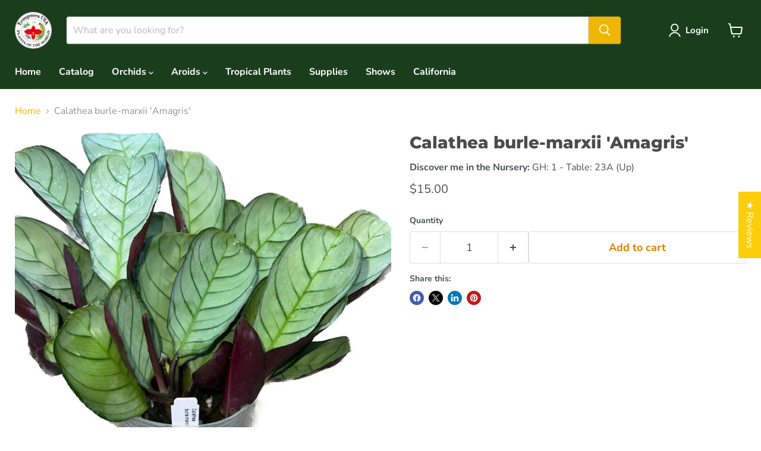

--- FILE ---
content_type: text/javascript; charset=utf-8
request_url: https://ecuageneraus.com/products/calathea-burle-marxii-amagris.js
body_size: 909
content:
{"id":8040942272737,"title":"Calathea burle-marxii 'Amagris'","handle":"calathea-burle-marxii-amagris","description":"\u003cp\u003eThis stunning prayer plant cultivar is renowned for its exceptional leaf patterns and reliable growth habit, making it a prized specimen for collectors of ornamental foliage plants.\u003c\/p\u003e\n\u003cul\u003e\n\u003cli\u003e\n\u003cb\u003eLight:\u003c\/b\u003e Prefers bright, indirect light. Avoid direct sunlight which can fade the distinctive leaf patterns and cause leaf burn.\u003c\/li\u003e\n\u003cli\u003e\n\u003cb\u003eTemperature:\u003c\/b\u003e Thrives in warm, stable temperatures. Ideal range between 18-24°C (65-75°F) year-round. Protect from temperature fluctuations and cold drafts.\u003c\/li\u003e\n\u003cli\u003e\n\u003cb\u003eHumidity:\u003c\/b\u003e Requires high humidity, ideally between 60-80%. Use humidity trays, regular misting, or group with other tropical plants to maintain optimal moisture levels.\u003c\/li\u003e\n\u003cli\u003e\n\u003cb\u003eWatering:\u003c\/b\u003e Keep soil consistently moist but not waterlogged. Use filtered or distilled water when possible, as Calatheas are sensitive to chemicals in tap water.\u003c\/li\u003e\n\u003c\/ul\u003e\n\u003ch3\u003eAdditional Notes\u003c\/h3\u003e\n\u003cul\u003e\n\u003cli\u003e\n\u003cb\u003eFoliage Characteristics:\u003c\/b\u003e Features long leaves with bold dark green, light green, and cream stripes resembling a tiger pattern. Its burgundy undersides become visible when the leaves fold at night.The distinctive 'Amagris' cultivar showcases particularly pronounced striping patterns that make each leaf a work of natural art.\u003c\/li\u003e\n\u003c\/ul\u003e","published_at":"2023-06-23T11:38:08-04:00","created_at":"2023-06-12T09:56:14-04:00","vendor":"Ecuagenera USA Corp","type":"Marantaceae","tags":["Calathea","Ecuagenera USA Corp","Marantaceae","Tropical Plants"],"price":1500,"price_min":1500,"price_max":1500,"available":true,"price_varies":false,"compare_at_price":null,"compare_at_price_min":0,"compare_at_price_max":0,"compare_at_price_varies":false,"variants":[{"id":43928944214241,"title":"Default Title","option1":"Default Title","option2":null,"option3":null,"sku":"PRE16055-001","requires_shipping":true,"taxable":true,"featured_image":null,"available":true,"name":"Calathea burle-marxii 'Amagris'","public_title":null,"options":["Default Title"],"price":1500,"weight":680,"compare_at_price":null,"inventory_management":"shopify","barcode":"44214241","requires_selling_plan":false,"selling_plan_allocations":[]}],"images":["\/\/cdn.shopify.com\/s\/files\/1\/0332\/7141\/4915\/files\/44a4d1e3-34e0-4934-a2ca-12b2ec362cc8.jpg?v=1687204428"],"featured_image":"\/\/cdn.shopify.com\/s\/files\/1\/0332\/7141\/4915\/files\/44a4d1e3-34e0-4934-a2ca-12b2ec362cc8.jpg?v=1687204428","options":[{"name":"Title","position":1,"values":["Default Title"]}],"url":"\/products\/calathea-burle-marxii-amagris","media":[{"alt":null,"id":32719700918497,"position":1,"preview_image":{"aspect_ratio":1.0,"height":1200,"width":1200,"src":"https:\/\/cdn.shopify.com\/s\/files\/1\/0332\/7141\/4915\/files\/44a4d1e3-34e0-4934-a2ca-12b2ec362cc8.jpg?v=1687204428"},"aspect_ratio":1.0,"height":1200,"media_type":"image","src":"https:\/\/cdn.shopify.com\/s\/files\/1\/0332\/7141\/4915\/files\/44a4d1e3-34e0-4934-a2ca-12b2ec362cc8.jpg?v=1687204428","width":1200}],"requires_selling_plan":false,"selling_plan_groups":[]}